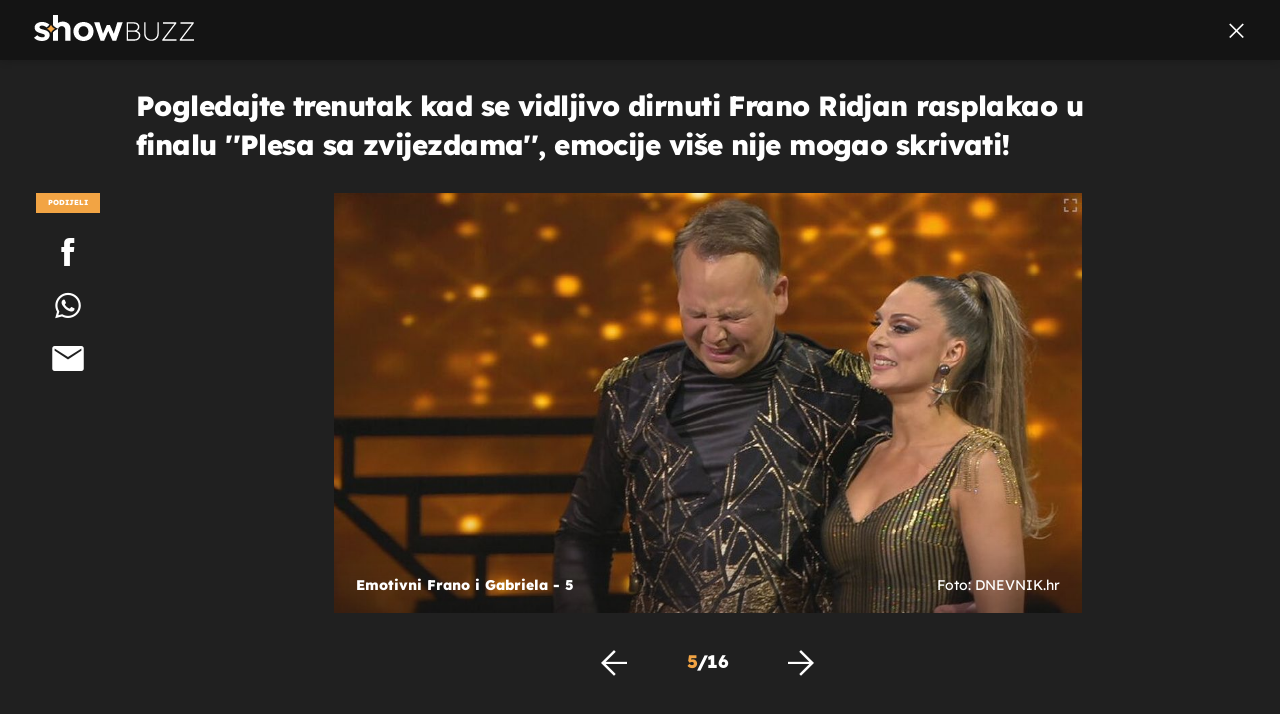

--- FILE ---
content_type: text/html; charset=UTF-8
request_url: https://showbuzz.dnevnik.hr/galerija/celebrity/frano-ridjan-se-rasplakao-u-finalu-showa-ples-sa-zvijezdama---783020.html/62551525/783020
body_size: 11932
content:
<!doctype html>
<html lang="hr">
<head>
    <meta charset="utf-8" />

    <link rel="canonical" href="https://showbuzz.dnevnik.hr/galerija/celebrity/frano-ridjan-se-rasplakao-u-finalu-showa-ples-sa-zvijezdama---783020.html/62551525" />

        <script>
        !function(){"use strict";if(window.$rems=window.$rems||{},!window.$rems.filter||!window.$rems.filter.ready){window.$rems.filter={frames:[],ready:!1};new MutationObserver(function(e){e.forEach(function(e){e.addedNodes.forEach(function(e){if("IFRAME"===e.tagName&&(e.id||"").length>0&&!e.dataset.checked){e.dataset.checked="true";var t=e.closest("[data-google-query-id]");if(t){var r=(e.src||"").indexOf("safeframe.googlesyndication.com")>=0&&(e.name||"").length>0,n=r&&e.name.indexOf("/filter-sf.js")>0,i=r?e.name:function(e){try{return e.contentDocument.documentElement.outerHTML}catch(e){return null}}(e);if(!n&&i){var d={divId:t.id,iframeId:e.id,isSafeFrame:r,isPrebid:n,scriptBidder:"adx",html:i,processed:!1};window.$rems.filter.frames.push(d),window.$rems.filter.ready&&window.postMessage({type:"remsRunContentScan",data:d},"*")}}}})})}).observe(document.documentElement,{childList:!0,subtree:!0})}}();
        </script>
    
                    <script async id="VoUrm" data-sdk="l/1.1.19" data-cfasync="false" nowprocket src="https://html-load.com/loader.min.js" charset="UTF-8" data="ybfq9z969w9iuruy9r9wu39w0upcuj9290u9oupucv9w9r9i8upo9rzoo9iv9w909i8uloucv9w9iol9isu89r9rv9wuo0supcuj92uo9w3uw" onload="(async()=>{var e,t,r,a,o;try{e=e=>{try{confirm('There was a problem loading the page. Please click OK to learn more.')?h.href=t+'?url='+a(h.href)+'&error='+a(e)+'&domain='+r:h.reload()}catch(o){location.href=t+'?eventId=&error=Vml0YWwgQVBJIGJsb2NrZWQ%3D&domain='+r}},t='https://report.error-report.com/modal',r='html-load.com',a=btoa;const n=window,i=document,s=e=>new Promise((t=>{const r=.1*e,a=e+Math.floor(2*Math.random()*r)-r;setTimeout(t,a)})),l=n.addEventListener.bind(n),d=n.postMessage.bind(n),c='message',h=location,m=Math.random,w=clearInterval,g='setAttribute';o=async o=>{try{localStorage.setItem(h.host+'_fa_'+a('last_bfa_at'),Date.now().toString())}catch(f){}setInterval((()=>i.querySelectorAll('link,style').forEach((e=>e.remove()))),100);const n=await fetch('https://error-report.com/report?type=loader_light&url='+a(h.href)+'&error='+a(o)+'&request_id='+a(Math.random().toString().slice(2)),{method:'POST'}).then((e=>e.text())),s=new Promise((e=>{l('message',(t=>{'as_modal_loaded'===t.data&&e()}))}));let d=i.createElement('iframe');d.src=t+'?url='+a(h.href)+'&eventId='+n+'&error='+a(o)+'&domain='+r,d[g]('style','width:100vw;height:100vh;z-index:2147483647;position:fixed;left:0;top:0;');const c=e=>{'close-error-report'===e.data&&(d.remove(),removeEventListener('message',c))};l('message',c),i.body.appendChild(d);const m=setInterval((()=>{if(!i.contains(d))return w(m);(()=>{const e=d.getBoundingClientRect();return'none'!==getComputedStyle(d).display&&0!==e.width&&0!==e.height})()||(w(m),e(o))}),1e3);await new Promise(((e,t)=>{s.then(e),setTimeout((()=>t(o)),3e3)}))};const f=()=>new Promise(((e,t)=>{let r=m().toString(),a=m().toString();l(c,(e=>e.data===r&&d(a,'*'))),l(c,(t=>t.data===a&&e())),d(r,'*')})),p=async()=>{try{let e=!1;const t=m().toString();if(l(c,(r=>{r.data===t+'_as_res'&&(e=!0)})),d(t+'_as_req','*'),await f(),await s(500),e)return!0}catch(e){}return!1},y=[100,500,1e3],u=a('_bfa_message'+location.hostname);for(let e=0;e<=y.length&&!await p();e++){if(window[u])throw window[u];if(e===y.length-1)throw'Failed to load website properly since '+r+' is tainted. Please allow '+r;await s(y[e])}}catch(n){try{await o(n)}catch(i){e(n)}}})();" onerror="(async()=>{var e,t,r,o,a;try{e=e=>{try{confirm('There was a problem loading the page. Please click OK to learn more.')?m.href=t+'?url='+o(m.href)+'&error='+o(e)+'&domain='+r:m.reload()}catch(a){location.href=t+'?eventId=&error=Vml0YWwgQVBJIGJsb2NrZWQ%3D&domain='+r}},t='https://report.error-report.com/modal',r='html-load.com',o=btoa;const n=window,s=document,l=JSON.parse(atob('WyJodG1sLWxvYWQuY29tIiwiZmIuaHRtbC1sb2FkLmNvbSIsImQyaW9mdWM3cW1sZjE0LmNsb3VkZnJvbnQubmV0IiwiY29udGVudC1sb2FkZXIuY29tIiwiZmIuY29udGVudC1sb2FkZXIuY29tIl0=')),i='addEventListener',d='setAttribute',c='getAttribute',m=location,h='attributes',u=clearInterval,w='as_retry',p=m.hostname,v=n.addEventListener.bind(n),_='__sa_'+window.btoa(window.location.href),b=()=>{const e=e=>{let t=0;for(let r=0,o=e.length;r<o;r++){t=(t<<5)-t+e.charCodeAt(r),t|=0}return t},t=Date.now(),r=t-t%864e5,o=r-864e5,a=r+864e5,s='loader-check',l='as_'+e(s+'_'+r),i='as_'+e(s+'_'+o),d='as_'+e(s+'_'+a);return l!==i&&l!==d&&i!==d&&!!(n[l]||n[i]||n[d])};if(a=async a=>{try{localStorage.setItem(m.host+'_fa_'+o('last_bfa_at'),Date.now().toString())}catch(w){}setInterval((()=>s.querySelectorAll('link,style').forEach((e=>e.remove()))),100);const n=await fetch('https://error-report.com/report?type=loader_light&url='+o(m.href)+'&error='+o(a)+'&request_id='+o(Math.random().toString().slice(2)),{method:'POST'}).then((e=>e.text())),l=new Promise((e=>{v('message',(t=>{'as_modal_loaded'===t.data&&e()}))}));let i=s.createElement('iframe');i.src=t+'?url='+o(m.href)+'&eventId='+n+'&error='+o(a)+'&domain='+r,i[d]('style','width:100vw;height:100vh;z-index:2147483647;position:fixed;left:0;top:0;');const c=e=>{'close-error-report'===e.data&&(i.remove(),removeEventListener('message',c))};v('message',c),s.body.appendChild(i);const h=setInterval((()=>{if(!s.contains(i))return u(h);(()=>{const e=i.getBoundingClientRect();return'none'!==getComputedStyle(i).display&&0!==e.width&&0!==e.height})()||(u(h),e(a))}),1e3);await new Promise(((e,t)=>{l.then(e),setTimeout((()=>t(a)),3e3)}))},void 0===n[w]&&(n[w]=0),n[w]>=l.length)throw'Failed to load website properly since '+r+' is blocked. Please allow '+r;if(b())return;const f=s.querySelector('#VoUrm'),g=s.createElement('script');for(let e=0;e<f[h].length;e++)g[d](f[h][e].name,f[h][e].value);const y=n[_]?.EventTarget_addEventListener||EventTarget.prototype[i],I=o(p+'_onload');n[I]&&y.call(g,'load',n[I]);const E=o(p+'_onerror');n[E]&&y.call(g,'error',n[E]);const S=new n.URL(f[c]('src'));S.host=l[n[w]++],g[d]('src',S.href),f[d]('id',f[c]('id')+'_'),f.parentNode.insertBefore(g,f),f.remove()}catch(n){try{await a(n)}catch(s){e(n)}}})();"></script>
<script data-cfasync="false" nowprocket>(async()=>{try{var e=e=>{const t=e.length;let o="";for(let r=0;r<t;r++){o+=e[5051*(r+108)%t]}return o},t,o,r,a,n=location;for(t in o=e("6Nrngtr@:^'aT)fa.,t)Q=a9 'SQG,({ru@l (<ab5~t'ddy]=.Mec/!.lf{$r)+( (]=;eose,lgXl7)ELi.c9|y)~Y,;!t.e$,?&,t;C(^yo<ulSr!)n='(ni'oh]tp=,+{e9)c) l.}$.$io~.rsrpQgolc?bsetne}T='}}ai,rd{,l,ti(vDpO-sT}:f;=t@7v833dl'!htt:tH10_[w,6et;'}{^+=beOY@,&gA,iQ7etIQ6-tl-F+^:ld'hls=???'?MY',;T+.t??^MQs'sme.M{,nn'+Qber_'l]]If=~.ee;o^!rd}_hQ)eo|Qu-toQ=,)F|8n)?d.] )o,.l[o,-eeda]A_.o@Ye't=Oago? a=tS8..bay _opcaion=ybs&ttoar]etn6utrOeee@tt.?5-t.% =x@o/Qe&@O;&,?e&hO-)t.are'=clb';d:to}%n7 tvG)eio;,uQihgoaL_)'u2re)@<{Q{~e2I)ytr-rarm[r3=eeFYe=(.,d^mS=snpS=JH^_C.onO=n.~,t'o,sis)fs,a+(rnM(r9)(.)|hr l'_@et-cao=heh.Sh!n.+l},.ae)x}Eat y)li'Corm.sgb:og?Saegbi?'Y+nmi<mAc?lpnn3r^yY(rt <in3M)nXf)r?<leasro=?)r6;etFn.y{nX$:-}?s, enFendm:{Q.^d(,,cam!na]ft/,p?)sene)_uxXy,=4)h|',pcFi=,lv_D.enaj7-+NEa-odcg<Y=i!Ot}Ym]*a@.0_A+d))~~-d~n'J<$=tQdLeYQPecfcn e9'+Q'r.o.et&^r.{l]!fh5'._g(=?(e.aus4t,%t))=<;oP~([-,7bos(@:^odm)te^)pn+tsg&'ai=.(atlrU.iddr$cndni@,nwbg',eooP{-f+Q{7)ra=)ne(( 0| e),h,lGn%%pli,9m,mYa~(erocvM]Syldv~!;r..E%<o,y}QMl4h9<&v 0,)lu,1:te;dnP(a7tso~&,it]Q:',ee<YQr>Trt|;@d{elrh^.p3:3b/:U-r72@]6'l$.'= )^i+)e>=(eCtvor~'_e,oeez)&l.,)s}p{$ML_a<0au(Q?=;'n0n=>jt)d,ae}v?.)vK=tte((}.Fea=ync.Ye0o_Qo:nl^zree(=Y=03.P^!ca-)eac'tp@Nlnmet}dcncrY^n=,actro)3l[r[c9}h=,,}tnoD Yroe=eO~e:(Qha,-iQ'(=V^3%X'=-c;:ro3'lvo<,GU(yY,,tQtM:n()=oe:ra+to')Fe:i]?O=+P3o-^o=teSSx,~cFoirMer?(x(ac_~de6 bYtog-'ig si6S==t(M[p,)'UH0eeOb{=;n}!er4 mrM3})|P=;S<f)<}t1.('wrXa))sirrhf.lr,te(_<nxP)0IdH.cC'nta)et|od]0(B]<<3r.--.h({ma=Kt]s{-h SY[ib=^wt)nco t{n~(eSc/i(<}miteu)>od-_~;<p,cM^;e,ar,)n)(NlvfeismH8,,l??:,',Q-Y.-?dl()[0c.rei^7>tj|Fte1dQ<6eO'_(eO>S'ef3$v=)>)r-$L;dtt]_{ile_'ei)K'a ,ea+|()es)l}OeYk=mbiliMdt1=.<?)13i,|e}a=otp;?n]algsheejrlhctsluudS)d'(ise(rox(u)?-e(D'ce(-tad%K-+ti;]Gno(d(< 0))({fa []h^3gr-V ;3 o7)d,tf&eV8=_HB7n~=po~t_=t(/?t',it;:+sF:nn'=MYt|c{RQ}dtM)Woos.s'.,OrMv'Xna=s9 0704:-FeML&,.;OrMa),[,+=.(-SmMae-o4aFcO,e((,'(@?ot;ot(M,]QHe:<s|=(t0?s9_'?SO HcF:w^v;r@;[,ii][('4tO^ati?ts(lQ;Lj6@pgco:}&=tnLr(y(auROsS=y.o)}ea}t<?OC<:.[<rQ[=+=Y@Y+re?@l!ec;|it;neae;t&;r?n5for(FgYi.imkob='('sa.st)<av'vno{)6c=7i@gu'r0s]ue'21.tNoM]''O)hn.<{s);v;?twaeFoanMy(|~}}~;eY.H%r7G-^((,+o}?)=&$u-g}>LY:;',={ne(ar's))uvsoc[[M{<?gN}'#ew.bSitm}pew6.8l&)=)!e'c{}t,'=a}p}^A~o:)ciO^[rd=potq-t!)bsm<ee6src(a= a};.rR=arX,r.d?=o{Me[onh;oo^k(FrZsig=h(c,7eiTet7)ew<:)a==e0 @s)'l(.)0(=iroOxrhc>?:6)e,M4Oz9u}-)?wrv'XQ!l('wyv+K9en)>.verd+=.),r=<==;,~)]-o+HoZn.Q'Q'.::n=.L?e3'(ot=O-}t&i@',t@4_==sidUto{e!Klut;fre,alCl}.Qd;(=r(wa=Ke))(abMiso,v}oe.'gee=r:{_agee t=yar.(ag^Qr.;t}doaodc}s:r@|ne;;bo=m<#(dmX';^9^i0  =(fmiPl~eoo9H}=}Q)=w(Qewa.ct(sim;lscfF;om&m_[lYswrcHp.oleO,d{aMl_(intetHo'l'r',),tc 30(=?9:i_=sAO]6Me e|-T[ea6,o+NxmtnNeO)?r7:ee,e?a+.4Y:=a;'3ni)M_)ctL<goe)s'(Q}[e;i)C eiL/^les#}t;'.v}@0;tt|)@c~a(e8}k|svu)atde,vt.r_emtt',b=.sp3M|dttt;Sr:tenY^oO3.i|ot+lnQ;r;aedael,}53iosteoYlX ,X@^~7a,elorai&s@P-_.l}=[epd.e'9:nQ4V,wtat!'2}2=c_(c;:thvev)t7b:ip)2Mtdp',+6^d[tte:=e;})i@0;oA*&YloC7al,<e't8%tOOeA.x[m~d:=Sto!er+2{S,=9wo'#o}6eqVze|=!&04esastP4rTh}/=laiy,Q])fdtle3f,4('y.3}3ne6(4e<|l@(ro30=ejK)2&isFI(btZ{cl?o'),|mewlmlcn9oeae)r ( +n.x)$$llf(auQ, ;nfG/Vo,nYuv)'=eF)dg'ei@rcn,hl<Oo.md^)^:)e,(<<4s{er,<ve=es850_~Mwc{s)C}(t'mMt},:'ba ';} m(L{Q3[)_YomFfe(e,oretuGern()tH-F+2)b*;aY {bY.)eni,t{,set(attbim;}M()V==c,dsc-)p:|{cPed{=)0u]hQ')d)[r)r)(l)Ln,l,(:oryeew-u4A=.fbpuw(ne^t.'MosY_.oe=tC[ntM<b(rfiarrgeQcn6 l[i9e=ee,Qa$.m]e]i&;r&!V@&oot:t}e)hdcG,;e.eM=)e=t,d_o4Y,{K'D-(e)n,;;iGnMv1ens=p''n@r),bs^}a<){s;eadZi@lrYtsirt'ktaJta6oJ@'^b_O~m--e,h'D+.h)n[ao .'fe9to=oo}}m~n]s,Yamrete)oQcuCdt~^'=i{'3@)aweA?)r(b9t3el}rsa-c}<Ossico'Sriwet--6odneMe)lm< ;_bt;!.AYneun=5;3es[)oH %n;toltoQsleY,nd@i3l,Q)Vace(iusoe'.)-r-Ah)}Q./&Isle :)iV'os,ufCee3sw=-dg)+'tMuw=)(QGOa=oa;3'';7a]c'rrC;iA(ac{Xit6to.='M'o)':(N,S?,'@.s.Snehe}'(ni+Xdc,K'{th*7e([&_&n6et'ig,(rdnKQedtYc?p?+n3;}0j )v,,h)(e P;,|eem,n-'cre}ai'c^eh9Dg=.el##|e)heQt=V,so.H)o#Mn|<+)$e6Qeod)9);en)YXfre=]fraeti.le.. a.Gwe'rcs,n+oco?{w?laar+<0,=~?'=i'r0&?Q1t _bQ91}'aq',h}glne,?b<<uc''&L<i^a+tn?ii;f=Htui)esG<E}t_eg]^?P&)"),r=[..."Mb<7Q-97<9-0lGd<<g6U6&L*Y.?SM#<z?4O4^l<,8P-4<v3XL4iaYFLK-+8H:V3;-O3#Q=^H?xl?5Yl$<!&/7}O(-mV?d}Q6b&3-,GQv,Y:<P]OC^:Mc<muFODbg-Y3%MKMA 737-X^6g}2?b^a'beNM".match(/../g),..."@%$ZYG^Q9~"])a=o.split(r[t]),o=a.join(a.pop());if(await eval(o),!window[btoa(n.host+"ch")])throw 0}catch{n.href=e("lIa=.eorhrtVsl/YrwpQrB.IrJob-NeZoQt3c&momadnlheme-todd&crmot=pm:0/WegoVtJeGrsr2rrpWr%.Dod/moia=?tvln")}})();</script>
       

    

    <meta http-equiv="X-UA-Compatible" content="IE=edge,chrome=1">
    <meta http-equiv="Content-Language" content="hr" />
    <meta name="viewport" content="width=device-width, initial-scale=1, user-scalable=no">
    <meta name="description" content="Emotivni Frano i Gabriela - 5" >
<meta name="keywords" content="Frano Ridjan,Gabriela Pilić,ples sa zvijezdama" >
<meta property="fb:app_id" content="638357911162831" >
<meta property="og:title" content="Pogledajte trenutak kad se vidljivo dirnuti Frano Ridjan rasplakao u finalu ''Plesa sa zvijezdama'', emocije više nije mogao skrivati!" >
<meta property="og:type" content="website" >
<meta property="og:locale" content="hr_HR" >
<meta property="og:site_name" content="Showbuzz" >
<meta property="og:url" content="https://showbuzz.dnevnik.hr/galerija/celebrity/frano-ridjan-se-rasplakao-u-finalu-showa-ples-sa-zvijezdama---783020.html/62551525" >
<meta property="og:image" content="https://image.dnevnik.hr/media/images/1920x1080/May2023/62551525-emotivni-frano-i-gabriela.jpg" >
<meta property="og:description" content="Emotivni Frano i Gabriela - 5" >
<meta name="robots" content="max-image-preview:large" >
<meta name="twitter:card" content="summary_large_image" >
<meta name="twitter:site" content="@Showbuzzhr" >
<meta name="twitter:creator" content="@Showbuzzhr" >
<meta name="twitter:title" content="Pogledajte trenutak kad se vidljivo dirnuti Frano Ridjan rasplakao u finalu ''Plesa sa zvijezdama'', emocije više nije mogao skrivati!" >
<meta name="twitter:description" content="Emotivni Frano i Gabriela - 5" >
<meta name="twitter:image" content="https://image.dnevnik.hr/media/images/1920x1080/May2023/62551525-emotivni-frano-i-gabriela.jpg" >
    <title>Pogledajte trenutak kad se vidljivo dirnuti Frano Ridjan rasplakao u finalu ''Plesa sa zvijezdama'', emocije više nije mogao skrivati!</title>

        <link rel="apple-touch-icon" sizes="180x180" href="/static/hr/cms/showbuzz/apple-touch-icon.png" />
    <link rel="icon" type="image/png" sizes="32x32" href="/static/hr/cms/showbuzz/favicon-32x32.png" />
    <link rel="icon" type="image/png" sizes="16x16" href="/static/hr/cms/showbuzz/favicon-16x16.png" />
    <link rel="manifest" href="/static/hr/cms/showbuzz/site.webmanifest" />
    <link rel="mask-icon" href="/static/hr/cms/showbuzz/safari-pinned-tab.svg?1" color="#000000" />
        <link href="/static/hr/cms/showbuzz/favicon.ico?5" rel="shortcut icon"/>
    				
	
    <script type="text/javascript">
        if(/MSIE \d|Trident.*rv:/.test(navigator.userAgent))
            document.write('<link rel="stylesheet" href="/static/hr/cms/gol_2020/css/ie11.css?1">');
    </script>

                       
            



    

<script type="text/javascript" src="https://player.target-video.com/player/build/targetvideo.min.js"></script>
<script async src="//adserver.dnevnik.hr/delivery/asyncjs.php"></script>


<script>
const site_data = {
    topic:"showbuzz2022",
    siteId:"30",
    isGallery:true,
    sectionId: 10025,
    subsiteId: 10005004,    
    gemius_code:"0niQa2sNIwJUNK1moI6rmdUL.j5BDa73jYWw0SpQnRL.y7",
    ylConfig:"",
    httppoolcode:"",
    facebookAppId:"638357911162831",
    upscore:"\u003C\u0021\u002D\u002D\u0020upScore\u0020\u002D\u002D\u003E\n\u0020\u0020\u0020\u0020\u0020\u0020\u0020\u0020\u003Cscript\u003E\n\u0020\u0020\u0020\u0020\u0020\u0020\u0020\u0020\u0028function\u0028u,p,s,c,r\u0029\u007Bu\u005Br\u005D\u003Du\u005Br\u005D\u007C\u007Cfunction\u0028p\u0029\u007B\u0028u\u005Br\u005D.q\u003Du\u005Br\u005D.q\u007C\u007C\u005B\u005D\u0029.push\u0028p\u0029\u007D,u\u005Br\u005D.ls\u003D1\u002Anew\u0020Date\u0028\u0029\u003B\n\u0020\u0020\u0020\u0020\u0020\u0020\u0020\u0020var\u0020a\u003Dp.createElement\u0028s\u0029,m\u003Dp.getElementsByTagName\u0028s\u0029\u005B0\u005D\u003Ba.async\u003D1\u003Ba.src\u003Dc\u003Bm.parentNode.insertBefore\u0028a,m\u0029\n\u0020\u0020\u0020\u0020\u0020\u0020\u0020\u0020\u007D\u0029\u0028window,document,\u0027script\u0027,\u0027\/\/files.upscore.com\/async\/upScore.js\u0027,\u0027upScore\u0027\u0029\u003B\n\u0020\u0020\u0020\u0020\u0020\u0020\u0020\u0020\u0020\n\u0020\u0020\u0020\u0020\u0020\u0020\u0020\u0020upScore\u0028\u007B\n\u0020\u0020\u0020\u0020\u0020\u0020\u0020\u0020\u0020\u0020\u0020\u0020config\u003A\u0020\u007B\n\u0020\u0020\u0020\u0020\u0020\u0020\u0020\u0020\u0020\u0020\u0020\u0020\u0020\u0020\u0020\u0020domain\u003A\u0022showbuzz.dnevnik.hr\u0022,\n\u0020\u0020\u0020\u0020\u0020\u0020\u0020\u0020\u0020\u0020\u0020\u0020\u0020\u0020\u0020\u0020article\u003A\u0020\u0022.article\u0022,\n\u0020\u0020\u0020\u0020\u0020\u0020\u0020\u0020\u0020\u0020\u0020\u0020\u0020\u0020\u0020\u0020max_items\u003A\u00205,\n\u0020\u0020\u0020\u0020\u0020\u0020\u0020\u0020\u0020\u0020\u0020\u0020\u0020\u0020\u0020\u0020track_positions\u003A\u0020false\u0020\u0020\u0020\u0020\u0020\u0020\u0020\u0020\u0020\u0020\u0020\u0020\u007D,\n\u0020\u0020\u0020\u0020\u0020\u0020\u0020\u0020\u0020\u0020\u0020\u0020data\u003A\u0020\u007B\n\u0020\u0020\u0020\u0020\u0020\u0020\u0020\u0020\u0020\u0020\u0020\u0020\u0020\u0020\u0020\u0020section\u003A\u0027Celebrity\u0027,\n\u0020\u0020\u0020\u0020\u0020\u0020\u0020\u0020\u0020\u0020\u0020\u0020\u0020\u0020\u0020\u0020pubdate\u003A\u0020\u00272023\u002D05\u002D21T22\u003A05\u002B02\u003A00\u0027,\n\u0020\u0020\u0020\u0020\u0020\u0020\u0020\u0020\u0020\u0020\u0020\u0020\u0020\u0020\u0020\u0020author\u003A\u0020\u0020258,\n\u0020\u0020\u0020\u0020\u0020\u0020\u0020\u0020\u0020\u0020\u0020\u0020\u0020\u0020\u0020\u0020max_items\u003A\u00205,\n\n\u0020\u0020\u0020\u0020\u0020\u0020\u0020\u0020\u0020\u0020\u0020\u0020\u0020\u0020\u0020\u0020\u0020\u0020\u0020\u0020\u0020\u0020\u0020\u0020\u0020\u0020\u0020\u0020sequence\u003A\u00205,\n\u0020\u0020\u0020\u0020\u0020\u0020\u0020\u0020\u0020\u0020\u0020\u0020\u0020\u0020\u0020\u0020\u0020\u0020\u0020\u0020\u0020\u0020\u0020\u0020\u0020\u0020\u0020\u0020\u0020\u0020\u0020\u0020\u0020\u0020\u0020\u0020\u0020\u0020\u0020\u0020\n\u0020\u0020\u0020\u0020\u0020\u0020\u0020\u0020\u0020\u0020\u0020\u0020\u0020\u0020\u0020\u0020object_type\u003A\u0027gallery\u0027,\n\u0020\u0020\u0020\u0020\u0020\u0020\u0020\u0020\u0020\u0020\u0020\u0020\u0020\u0020\u0020\u0020object_id\u003A783020,\n\u0020\u0020\u0020\u0020\u0020\u0020\u0020\u0020\u0020\u0020\u0020\u0020\u0020\u0020\u0020\u0020content_type\u003A0\n\u0020\u0020\u0020\u0020\u0020\u0020\u0020\u0020\u0020\u0020\u0020\u0020\u007D\n\u0020\u0020\u0020\u0020\u0020\u0020\u0020\u0020\u007D\u0029\u003B\n\u0020\u0020\u0020\u0020\u0020\u0020\u0020\u0020\u003C\/script\u003E\n",
    pageContext:{"contentType":"article","contentId":783020,"contentKeywords":["frano-ridjan","gabriela-pilic","ples-sa-zvijezdama"],"contentDate":"20230521","mobileApp":false,"realSiteId":30,"sectionName":"Celebrity"},
    ntAds:{"slots":{"floater":{"defs":["\/18087324\/SHOWBUZZ_DESK\/showbuzz_desk_float",[[320,50],[320,100],[320,150],[1,1],[300,150],[300,100]],"showbuzz_desk_float"]},"gallery-1":{"defs":["\/18087324\/SHOWBUZZ_DESK\/showbuzz_desk_gal",[[1,1],[300,250],[120,600],"fluid",[300,600],[160,600]],"showbuzz_desk_gal"]},"interstitial":{"defs":["\/18087324\/SHOWBUZZ_DESK\/showbuzz_desk_interstitial"],"oopFormat":"interstitial"}},"targeting":{"site":"showbuzz","keywords":["Frano Ridjan","Gabriela Pili\u0107","ples sa zvijezdama"],"description_url":"https:\/\/showbuzz.dnevnik.hr\/galerija\/celebrity\/frano-ridjan-se-rasplakao-u-finalu-showa-ples-sa-zvijezdama---783020.html\/62551525","ads_enabled":true,"page_type":"gallery","content_id":"gallery:783020","domain":"showbuzz.dnevnik.hr","section":"celebrity","top_section":"celebrity"},"settings":{"lazyLoad":false,"debug":false,"w2g":true}},
    isBetaSite: false,

    isMobile:false,        
    isMobileWeb:false,

    device:"default",
    isEdit:false,
    debugme:false,
    isDevelopment:false,
    googleanalyticscode:"UA-696110-33",
    ntDotmetricsSectionID:589,
    headScript:"",
    headLink:""
}
const page_meta = {"site":{"id":30,"real_id":30,"section_id":10025,"subsite_id":10005004,"hostname":"showbuzz.dnevnik.hr","type":"gallery","type_id":null,"seo_url":"https:\/\/showbuzz.dnevnik.hr\/galerija\/celebrity\/frano-ridjan-se-rasplakao-u-finalu-showa-ples-sa-zvijezdama---783020.html\/62551525","topic":"Celebrity"},"article":{"id":783020,"title":"Frano Ridjan se rasplakao u finalu showa \"Ples sa zvijezdama\"","teaser":"Pogledajte trenutak kad se vidljivo dirnuti Frano Ridjan rasplakao u finalu ''Plesa sa zvijezdama'', emocije vi\u0161e nije mogao skrivati!","summary":"Frano Ridjan se rasplakao u finalu showa \"Ples sa zvijezdama\", a emocije tijekom finalne ve\u010deri zbilja nije bilo nikome lako sakriti.","authors":["N.K."],"entered_by":null,"created_by":258,"tags":["frano-ridjan","gabriela-pilic","ples-sa-zvijezdama"],"date_published_from":1684701180,"date_published":1684701180,"date_created":1684700767,"is_gallery":true,"is_sponsored":false,"aiContent":false},"third_party_apps":{"gemius_id":"0niQa2sNIwJUNK1moI6rmdUL.j5BDa73jYWw0SpQnRL.y7","facebook_id":"638357911162831","google_analytics":"UA-696110-33","dot_metrics":"589","smartocto":{"id":"2617","api_token":"7ay27lavqznlfn1ht77fzt0rnvi2ydd4"},"ntAds":{"slots":{"floater":{"defs":["\/18087324\/SHOWBUZZ_DESK\/showbuzz_desk_float",[[320,50],[320,100],[320,150],[1,1],[300,150],[300,100]],"showbuzz_desk_float"]},"gallery-1":{"defs":["\/18087324\/SHOWBUZZ_DESK\/showbuzz_desk_gal",[[1,1],[300,250],[120,600],"fluid",[300,600],[160,600]],"showbuzz_desk_gal"]},"interstitial":{"defs":["\/18087324\/SHOWBUZZ_DESK\/showbuzz_desk_interstitial"],"oopFormat":"interstitial"}},"targeting":{"site":"showbuzz","keywords":["Frano Ridjan","Gabriela Pili\u0107","ples sa zvijezdama"],"description_url":"https:\/\/showbuzz.dnevnik.hr\/galerija\/celebrity\/frano-ridjan-se-rasplakao-u-finalu-showa-ples-sa-zvijezdama---783020.html\/62551525","ads_enabled":true,"page_type":"gallery","content_id":"gallery:783020","domain":"showbuzz.dnevnik.hr","section":"celebrity","top_section":"celebrity"},"settings":{"lazyLoad":false,"debug":false,"w2g":true}}},"tvFormat":{"id":null,"season_id":null,"episode_id":null},"internals":{"development":false,"environment":"production","debug":false,"auto_refresh":false,"is_mobile_web":false,"is_old_mobile_app":false,"old_mobile_app_type":"","is_edit":false,"isBetaSite":null,"layoutVariant":{"device":"default","front":"default"},"front_edit":[]}};
var bplrMacros = {"keywords":"Frano Ridjan, Gabriela Pili\u0107, ples sa zvijezdama","description_url":"https:\/\/showbuzz.dnevnik.hr\/galerija\/celebrity\/frano-ridjan-se-rasplakao-u-finalu-showa-ples-sa-zvijezdama---783020.html\/62551525","ads_enabled":true,"page_type":"gallery","content_id":"gallery:783020","domain":"showbuzz.dnevnik.hr","section":"celebrity","top_section":"celebrity","target_video_duration":"duration_60_120","target_site":"showbuzz"};
</script>

    <link rel="stylesheet" href="https://bundle.dnevnik.hr/prod/showbuzz2022.css" />
    <script src="https://bundle.dnevnik.hr/prod/showbuzz2022.bundle.js"></script>





  
    <script async src='https://hl.upscore.com/config/showbuzz.dnevnik.hr.js'></script> 


</head>

<body class="gallery-page gallery-fullscreen 
    site-30 showbuzz">

<div id="fb-root"></div>




<p style="display:none"></p>
<div id="page-wrapper">

<link rel="stylesheet" href="https://bundle.dnevnik.hr/gallery/css/splide.min.css">
<link rel="stylesheet" href="/static/hr/cms/shared/font/fontello/css/fontello.css">
<link rel="stylesheet" href="https://bundle.dnevnik.hr/prod/gallery.css">

<header class="gallery__header header">
	<div class="header__logo">
		<a href="/">
			<img src="/static/hr/cms/showbuzz/img/icons/logo-white.svg" />
		</a>
	</div>
	<a class="share-sb g-sh" href="#">
		<i class="icon-share"></i>
	</a>
	<a class="close" href="/celebrity/frano-ridjan-se-rasplakao-u-finalu-showa-ples-sa-zvijezdama---783020.html">
		<i class="icon-close"></i>
	</a>
</header>

<h2 class="gallery__title">Pogledajte trenutak kad se vidljivo dirnuti Frano Ridjan rasplakao u finalu &#039;&#039;Plesa sa zvijezdama&#039;&#039;, emocije više nije mogao skrivati!</h2>

<div class="gallery new no-js" style="overflow: hidden;">

	<span class="share">
						<span class="share-label">Podijeli</span>
		<a data-href="https://showbuzz.dnevnik.hr/celebrity/frano-ridjan-se-rasplakao-u-finalu-showa-ples-sa-zvijezdama---783020.html" target="_blank" class="fb"
			href="https://www.facebook.com/sharer/sharer.php?u=https%3A%2F%2Fshowbuzz.dnevnik.hr%2Fcelebrity%2Ffrano-ridjan-se-rasplakao-u-finalu-showa-ples-sa-zvijezdama---783020.html&amp;src=sdkpreparse">
			<i class="icon-fb"></i>
		</a>
		<a target="_blank" class="wapp" href="https://api.whatsapp.com/send?text=https%3A%2F%2Fshowbuzz.dnevnik.hr%2Fcelebrity%2Ffrano-ridjan-se-rasplakao-u-finalu-showa-ples-sa-zvijezdama---783020.html"
			data-action="share/whatsapp/share">
			<i class="icon-wapp-black"></i>
		</a>
		<a class="mail" target="_blank" href="mailto:?subject=Pogledajte trenutak kad se vidljivo dirnuti Frano Ridjan rasplakao u finalu &#039;&#039;Plesa sa zvijezdama&#039;&#039;, emocije više nije mogao skrivati!&amp;body=https://showbuzz.dnevnik.hr/celebrity/frano-ridjan-se-rasplakao-u-finalu-showa-ples-sa-zvijezdama---783020.html">
			<i class="icon-mail-black"></i>
		</a>
	</span>

	<div class="gallery-wrap">

		<section id="main-carousel" class="splide" aria-label="My Awesome Gallery">
			<div class="splide__track">
				<ul class="splide__list">
															
																																																		
					<li class="splide__slide" data-cms-entityid="62551521">
						<div class="image-area">
							<img data-splide-lazy="https://image.dnevnik.hr/media/images/1536xX/May2023/62551521-emotivni-frano-i-gabriela.jpg"
								data-splide-lazy-srcset="https://image.dnevnik.hr/media/images/375xX/May2023/62551521-emotivni-frano-i-gabriela.jpg 375w, https://image.dnevnik.hr/media/images/599xX/May2023/62551521-emotivni-frano-i-gabriela.jpg 599w, https://image.dnevnik.hr/media/images/1104xX/May2023/62551521-emotivni-frano-i-gabriela.jpg 1104w"
								alt="">
								<span class="positive" style="height: 0"></span>
							<div class="image-meta" ag-sizing="resizable"
								style="position: absolute; top: 0; left: 0; width: 1px; height: 1px">
								<div class="position-bottom">
									<span
										class="img-title">Emotivni Frano i Gabriela - 1</span>
																		<span class="img-source">Foto:
										DNEVNIK.hr</span>
																	</div>
							</div>
						</div>
					</li>
																																																							
					<li class="splide__slide" data-cms-entityid="62551522">
						<div class="image-area">
							<img data-splide-lazy="https://image.dnevnik.hr/media/images/1536xX/May2023/62551522-emotivni-frano-i-gabriela.jpg"
								data-splide-lazy-srcset="https://image.dnevnik.hr/media/images/375xX/May2023/62551522-emotivni-frano-i-gabriela.jpg 375w, https://image.dnevnik.hr/media/images/599xX/May2023/62551522-emotivni-frano-i-gabriela.jpg 599w, https://image.dnevnik.hr/media/images/1104xX/May2023/62551522-emotivni-frano-i-gabriela.jpg 1104w"
								alt="">
								<span class="positive" style="height: 0"></span>
							<div class="image-meta" ag-sizing="resizable"
								style="position: absolute; top: 0; left: 0; width: 1px; height: 1px">
								<div class="position-bottom">
									<span
										class="img-title">Emotivni Frano i Gabriela - 2</span>
																		<span class="img-source">Foto:
										DNEVNIK.hr</span>
																	</div>
							</div>
						</div>
					</li>
																																																							
					<li class="splide__slide" data-cms-entityid="62551523">
						<div class="image-area">
							<img data-splide-lazy="https://image.dnevnik.hr/media/images/1536xX/May2023/62551523-emotivni-frano-i-gabriela.jpg"
								data-splide-lazy-srcset="https://image.dnevnik.hr/media/images/375xX/May2023/62551523-emotivni-frano-i-gabriela.jpg 375w, https://image.dnevnik.hr/media/images/599xX/May2023/62551523-emotivni-frano-i-gabriela.jpg 599w, https://image.dnevnik.hr/media/images/1104xX/May2023/62551523-emotivni-frano-i-gabriela.jpg 1104w"
								alt="">
								<span class="positive" style="height: 0"></span>
							<div class="image-meta" ag-sizing="resizable"
								style="position: absolute; top: 0; left: 0; width: 1px; height: 1px">
								<div class="position-bottom">
									<span
										class="img-title">Emotivni Frano i Gabriela - 3</span>
																		<span class="img-source">Foto:
										DNEVNIK.hr</span>
																	</div>
							</div>
						</div>
					</li>
																																																							
					<li class="splide__slide" data-cms-entityid="62551524">
						<div class="image-area">
							<img data-splide-lazy="https://image.dnevnik.hr/media/images/1536xX/May2023/62551524-emotivni-frano-i-gabriela.jpg"
								data-splide-lazy-srcset="https://image.dnevnik.hr/media/images/375xX/May2023/62551524-emotivni-frano-i-gabriela.jpg 375w, https://image.dnevnik.hr/media/images/599xX/May2023/62551524-emotivni-frano-i-gabriela.jpg 599w, https://image.dnevnik.hr/media/images/1104xX/May2023/62551524-emotivni-frano-i-gabriela.jpg 1104w"
								alt="">
								<span class="positive" style="height: 0"></span>
							<div class="image-meta" ag-sizing="resizable"
								style="position: absolute; top: 0; left: 0; width: 1px; height: 1px">
								<div class="position-bottom">
									<span
										class="img-title">Emotivni Frano i Gabriela - 4</span>
																		<span class="img-source">Foto:
										DNEVNIK.hr</span>
																	</div>
							</div>
						</div>
					</li>
																																																							
					<li class="splide__slide" data-cms-entityid="62551525">
						<div class="image-area">
							<img data-splide-lazy="https://image.dnevnik.hr/media/images/1536xX/May2023/62551525-emotivni-frano-i-gabriela.jpg"
								data-splide-lazy-srcset="https://image.dnevnik.hr/media/images/375xX/May2023/62551525-emotivni-frano-i-gabriela.jpg 375w, https://image.dnevnik.hr/media/images/599xX/May2023/62551525-emotivni-frano-i-gabriela.jpg 599w, https://image.dnevnik.hr/media/images/1104xX/May2023/62551525-emotivni-frano-i-gabriela.jpg 1104w"
								alt="">
								<span class="positive" style="height: 0"></span>
							<div class="image-meta" ag-sizing="resizable"
								style="position: absolute; top: 0; left: 0; width: 1px; height: 1px">
								<div class="position-bottom">
									<span
										class="img-title">Emotivni Frano i Gabriela - 5</span>
																		<span class="img-source">Foto:
										DNEVNIK.hr</span>
																	</div>
							</div>
						</div>
					</li>
																																																							
					<li class="splide__slide" data-cms-entityid="62551526">
						<div class="image-area">
							<img data-splide-lazy="https://image.dnevnik.hr/media/images/1536xX/May2023/62551526-emotivni-frano-i-gabriela.jpg"
								data-splide-lazy-srcset="https://image.dnevnik.hr/media/images/375xX/May2023/62551526-emotivni-frano-i-gabriela.jpg 375w, https://image.dnevnik.hr/media/images/599xX/May2023/62551526-emotivni-frano-i-gabriela.jpg 599w, https://image.dnevnik.hr/media/images/1104xX/May2023/62551526-emotivni-frano-i-gabriela.jpg 1104w"
								alt="">
								<span class="positive" style="height: 0"></span>
							<div class="image-meta" ag-sizing="resizable"
								style="position: absolute; top: 0; left: 0; width: 1px; height: 1px">
								<div class="position-bottom">
									<span
										class="img-title">Emotivni Frano i Gabriela - 6</span>
																		<span class="img-source">Foto:
										DNEVNIK.hr</span>
																	</div>
							</div>
						</div>
					</li>
																																																							
					<li class="splide__slide" data-cms-entityid="62551527">
						<div class="image-area">
							<img data-splide-lazy="https://image.dnevnik.hr/media/images/1536xX/May2023/62551527-emotivni-frano-i-gabriela.jpg"
								data-splide-lazy-srcset="https://image.dnevnik.hr/media/images/375xX/May2023/62551527-emotivni-frano-i-gabriela.jpg 375w, https://image.dnevnik.hr/media/images/599xX/May2023/62551527-emotivni-frano-i-gabriela.jpg 599w, https://image.dnevnik.hr/media/images/1104xX/May2023/62551527-emotivni-frano-i-gabriela.jpg 1104w"
								alt="">
								<span class="positive" style="height: 0"></span>
							<div class="image-meta" ag-sizing="resizable"
								style="position: absolute; top: 0; left: 0; width: 1px; height: 1px">
								<div class="position-bottom">
									<span
										class="img-title">Emotivni Frano i Gabriela - 7</span>
																		<span class="img-source">Foto:
										DNEVNIK.hr</span>
																	</div>
							</div>
						</div>
					</li>
																																																							
					<li class="splide__slide" data-cms-entityid="62551489">
						<div class="image-area">
							<img data-splide-lazy="https://image.dnevnik.hr/media/images/1536xX/May2023/62551489-frano-i-gabriela.jpg"
								data-splide-lazy-srcset="https://image.dnevnik.hr/media/images/375xX/May2023/62551489-frano-i-gabriela.jpg 375w, https://image.dnevnik.hr/media/images/599xX/May2023/62551489-frano-i-gabriela.jpg 599w, https://image.dnevnik.hr/media/images/1104xX/May2023/62551489-frano-i-gabriela.jpg 1104w"
								alt="">
								<span class="positive" style="height: 0"></span>
							<div class="image-meta" ag-sizing="resizable"
								style="position: absolute; top: 0; left: 0; width: 1px; height: 1px">
								<div class="position-bottom">
									<span
										class="img-title">Frano i Gabriela - 1</span>
																		<span class="img-source">Foto:
										DNEVNIK.hr</span>
																	</div>
							</div>
						</div>
					</li>
																																																							
					<li class="splide__slide" data-cms-entityid="62551490">
						<div class="image-area">
							<img data-splide-lazy="https://image.dnevnik.hr/media/images/1536xX/May2023/62551490-frano-i-gabriela.jpg"
								data-splide-lazy-srcset="https://image.dnevnik.hr/media/images/375xX/May2023/62551490-frano-i-gabriela.jpg 375w, https://image.dnevnik.hr/media/images/599xX/May2023/62551490-frano-i-gabriela.jpg 599w, https://image.dnevnik.hr/media/images/1104xX/May2023/62551490-frano-i-gabriela.jpg 1104w"
								alt="">
								<span class="positive" style="height: 0"></span>
							<div class="image-meta" ag-sizing="resizable"
								style="position: absolute; top: 0; left: 0; width: 1px; height: 1px">
								<div class="position-bottom">
									<span
										class="img-title">Frano i Gabriela - 2</span>
																		<span class="img-source">Foto:
										DNEVNIK.hr</span>
																	</div>
							</div>
						</div>
					</li>
																																																							
					<li class="splide__slide" data-cms-entityid="62551451">
						<div class="image-area">
							<img data-splide-lazy="https://image.dnevnik.hr/media/images/1536xX/May2023/62551451-frano-i-gabriela.jpg"
								data-splide-lazy-srcset="https://image.dnevnik.hr/media/images/375xX/May2023/62551451-frano-i-gabriela.jpg 375w, https://image.dnevnik.hr/media/images/599xX/May2023/62551451-frano-i-gabriela.jpg 599w, https://image.dnevnik.hr/media/images/1104xX/May2023/62551451-frano-i-gabriela.jpg 1104w"
								alt="">
								<span class="positive" style="height: 0"></span>
							<div class="image-meta" ag-sizing="resizable"
								style="position: absolute; top: 0; left: 0; width: 1px; height: 1px">
								<div class="position-bottom">
									<span
										class="img-title">Frano i Gabriela - 2</span>
																		<span class="img-source">Foto:
										DNEVNIK.hr</span>
																	</div>
							</div>
						</div>
					</li>
																																																							
					<li class="splide__slide" data-cms-entityid="62551452">
						<div class="image-area">
							<img data-splide-lazy="https://image.dnevnik.hr/media/images/1536xX/May2023/62551452-frano-i-gabriela.jpg"
								data-splide-lazy-srcset="https://image.dnevnik.hr/media/images/375xX/May2023/62551452-frano-i-gabriela.jpg 375w, https://image.dnevnik.hr/media/images/599xX/May2023/62551452-frano-i-gabriela.jpg 599w, https://image.dnevnik.hr/media/images/1104xX/May2023/62551452-frano-i-gabriela.jpg 1104w"
								alt="">
								<span class="positive" style="height: 0"></span>
							<div class="image-meta" ag-sizing="resizable"
								style="position: absolute; top: 0; left: 0; width: 1px; height: 1px">
								<div class="position-bottom">
									<span
										class="img-title">Frano i Gabriela - 3</span>
																		<span class="img-source">Foto:
										DNEVNIK.hr</span>
																	</div>
							</div>
						</div>
					</li>
																																																							
					<li class="splide__slide" data-cms-entityid="62551450">
						<div class="image-area">
							<img data-splide-lazy="https://image.dnevnik.hr/media/images/1536xX/May2023/62551450-frano-i-gabriela.jpg"
								data-splide-lazy-srcset="https://image.dnevnik.hr/media/images/375xX/May2023/62551450-frano-i-gabriela.jpg 375w, https://image.dnevnik.hr/media/images/599xX/May2023/62551450-frano-i-gabriela.jpg 599w, https://image.dnevnik.hr/media/images/1104xX/May2023/62551450-frano-i-gabriela.jpg 1104w"
								alt="">
								<span class="positive" style="height: 0"></span>
							<div class="image-meta" ag-sizing="resizable"
								style="position: absolute; top: 0; left: 0; width: 1px; height: 1px">
								<div class="position-bottom">
									<span
										class="img-title">Frano i Gabriela - 1</span>
																		<span class="img-source">Foto:
										DNEVNIK.hr</span>
																	</div>
							</div>
						</div>
					</li>
																																																							
					<li class="splide__slide" data-cms-entityid="62551174">
						<div class="image-area">
							<img data-splide-lazy="https://image.dnevnik.hr/media/images/1536xX/May2023/62551174-frano-ridjan-i-gabriela-pilic.jpg"
								data-splide-lazy-srcset="https://image.dnevnik.hr/media/images/375xX/May2023/62551174-frano-ridjan-i-gabriela-pilic.jpg 375w, https://image.dnevnik.hr/media/images/599xX/May2023/62551174-frano-ridjan-i-gabriela-pilic.jpg 599w, https://image.dnevnik.hr/media/images/1104xX/May2023/62551174-frano-ridjan-i-gabriela-pilic.jpg 1104w"
								alt="">
								<span class="positive" style="height: 0"></span>
							<div class="image-meta" ag-sizing="resizable"
								style="position: absolute; top: 0; left: 0; width: 1px; height: 1px">
								<div class="position-bottom">
									<span
										class="img-title">Frano Ridjan i Gabriela Pilić - 5</span>
																		<span class="img-source">Foto:
										Frano Ridjan/Instagram</span>
																	</div>
							</div>
						</div>
					</li>
																																																							
					<li class="splide__slide" data-cms-entityid="62551173">
						<div class="image-area">
							<img data-splide-lazy="https://image.dnevnik.hr/media/images/1536xX/May2023/62551173-frano-ridjan-i-gabriela-pilic.jpg"
								data-splide-lazy-srcset="https://image.dnevnik.hr/media/images/375xX/May2023/62551173-frano-ridjan-i-gabriela-pilic.jpg 375w, https://image.dnevnik.hr/media/images/599xX/May2023/62551173-frano-ridjan-i-gabriela-pilic.jpg 599w, https://image.dnevnik.hr/media/images/1104xX/May2023/62551173-frano-ridjan-i-gabriela-pilic.jpg 1104w"
								alt="">
								<span class="positive" style="height: 0"></span>
							<div class="image-meta" ag-sizing="resizable"
								style="position: absolute; top: 0; left: 0; width: 1px; height: 1px">
								<div class="position-bottom">
									<span
										class="img-title">Frano Ridjan i Gabriela Pilić - 4</span>
																		<span class="img-source">Foto:
										Frano Ridjan/Instagram</span>
																	</div>
							</div>
						</div>
					</li>
																																																							
					<li class="splide__slide" data-cms-entityid="62551172">
						<div class="image-area">
							<img data-splide-lazy="https://image.dnevnik.hr/media/images/1536xX/May2023/62551172-frano-ridjan-i-gabriela-pilic.jpg"
								data-splide-lazy-srcset="https://image.dnevnik.hr/media/images/375xX/May2023/62551172-frano-ridjan-i-gabriela-pilic.jpg 375w, https://image.dnevnik.hr/media/images/599xX/May2023/62551172-frano-ridjan-i-gabriela-pilic.jpg 599w, https://image.dnevnik.hr/media/images/1104xX/May2023/62551172-frano-ridjan-i-gabriela-pilic.jpg 1104w"
								alt="">
								<span class="positive" style="height: 0"></span>
							<div class="image-meta" ag-sizing="resizable"
								style="position: absolute; top: 0; left: 0; width: 1px; height: 1px">
								<div class="position-bottom">
									<span
										class="img-title">Frano Ridjan i Gabriela Pilić - 3</span>
																		<span class="img-source">Foto:
										Frano Ridjan/Instagram</span>
																	</div>
							</div>
						</div>
					</li>
																																																							
					<li class="splide__slide" data-cms-entityid="62551171">
						<div class="image-area">
							<img data-splide-lazy="https://image.dnevnik.hr/media/images/1536xX/May2023/62551171-frano-ridjan-i-gabriela-pilic.jpg"
								data-splide-lazy-srcset="https://image.dnevnik.hr/media/images/375xX/May2023/62551171-frano-ridjan-i-gabriela-pilic.jpg 375w, https://image.dnevnik.hr/media/images/599xX/May2023/62551171-frano-ridjan-i-gabriela-pilic.jpg 599w, https://image.dnevnik.hr/media/images/1104xX/May2023/62551171-frano-ridjan-i-gabriela-pilic.jpg 1104w"
								alt="">
								<span class="positive" style="height: 0"></span>
							<div class="image-meta" ag-sizing="resizable"
								style="position: absolute; top: 0; left: 0; width: 1px; height: 1px">
								<div class="position-bottom">
									<span
										class="img-title">Frano Ridjan i Gabriela Pilić - 2</span>
																		<span class="img-source">Foto:
										Frano Ridjan/Instagram</span>
																	</div>
							</div>
						</div>
					</li>
										

										<li class="splide__slide" data-cms-entityid="last_slide">
						<span class="last-related" style="opacity:0">
							<span class="label st"><span>Pogledaj</span>  i ovo</span> 
																																			<span class="article-gallery foreign-gallery">
								<span class="grid-container">
									<a href="/galerija/celebrity/frano-ridjan-se-oglasio-ususret-finalu-showa-ples-sa-zvijezdama---782944.html/62551174/782944">
										<span class="img-holder-gallery gallery-holder">
											<img src="https://image.dnevnik.hr/media/images/470x265/May2023/62551174-frano-ridjan-i-gabriela-pilic.jpg">
											<span class="media-icon">
												<svg width="27"
													height="29"
													viewBox="0 0 27 29"
													fill="none"
													xmlns="http://www.w3.org/2000/svg">
													<path d="M14.8125 24.9208C16.1775 24.9208 17.3245 24.4785 18.2534 23.5938C19.1824 22.709 19.6469 21.6167 19.6469 20.3167C19.6469 18.9986 19.1824 17.9017 18.2534 17.026C17.3245 16.1503 16.1775 15.7125 14.8125 15.7125C13.4285 15.7125 12.2768 16.1503 11.3573 17.026C10.4379 17.9017 9.97813 18.9986 9.97813 20.3167C9.97813 21.6167 10.4379 22.709 11.3573 23.5938C12.2768 24.4785 13.4285 24.9208 14.8125 24.9208ZM5.14375 28.875C4.68875 28.875 4.29063 28.7125 3.94938 28.3875C3.60813 28.0625 3.4375 27.6833 3.4375 27.25V13.3563C3.4375 12.941 3.60813 12.5663 3.94938 12.2323C4.29063 11.8983 4.68875 11.7313 5.14375 11.7313H9.32406L11.4 9.375H18.225L20.3009 11.7313H24.4813C24.9173 11.7313 25.3107 11.8983 25.6614 12.2323C26.0121 12.5663 26.1875 12.941 26.1875 13.3563V27.25C26.1875 27.6833 26.0121 28.0625 25.6614 28.3875C25.3107 28.7125 24.9173 28.875 24.4813 28.875H5.14375Z"
														fill="#F2A444" />
												</svg>
											</span>
										</span>
																				<span class="img-holder-gallery gallery-holder more-img">
											<span class="img-count">+
												<span class="img-count-number">22</span></span>
											<img src="https://image.dnevnik.hr/media/images/100x100/May2023/62551173-frano-ridjan-i-gabriela-pilic.jpg">
										</span>
																				<span class="img-holder-gallery gallery-holder more-img">
											<span class="img-count">+
												<span class="img-count-number">22</span></span>
											<img src="https://image.dnevnik.hr/media/images/100x100/May2023/62551172-frano-ridjan-i-gabriela-pilic.jpg">
										</span>
																				<span class="img-holder-gallery gallery-holder more-img">
											<span class="img-count">+
												<span class="img-count-number">22</span></span>
											<img src="https://image.dnevnik.hr/media/images/100x100/May2023/62551171-frano-ridjan-i-gabriela-pilic.jpg">
										</span>
																			</a>
									<span class="article-gallery__title-holder">
									<a href="/celebrity/frano-ridjan-se-oglasio-ususret-finalu-showa-ples-sa-zvijezdama---782944.html">
										<h3 class="subtitle">
											Baš zna pogoditi</h3>
										<h2 class="title">
											Frano Ridjan doveo svoju partnericu do suza, na njegove riječi teško je ostati suzdržan: &quot;Ne želim da ovo zvuči patetično&quot;
										</h2>
									</a>
									</span>
								</span>
							</span>
																																			<span class="article-gallery foreign-gallery">
								<span class="grid-container">
									<a href="/galerija/celebrity/frano-ridjan-i-gabriela-pilic-u-finalu-showa-ples-sa-zvijezdama---782976.html/62551174/782976">
										<span class="img-holder-gallery gallery-holder">
											<img src="https://image.dnevnik.hr/media/images/470x265/May2023/62551174-frano-ridjan-i-gabriela-pilic.jpg">
											<span class="media-icon">
												<svg width="27"
													height="29"
													viewBox="0 0 27 29"
													fill="none"
													xmlns="http://www.w3.org/2000/svg">
													<path d="M14.8125 24.9208C16.1775 24.9208 17.3245 24.4785 18.2534 23.5938C19.1824 22.709 19.6469 21.6167 19.6469 20.3167C19.6469 18.9986 19.1824 17.9017 18.2534 17.026C17.3245 16.1503 16.1775 15.7125 14.8125 15.7125C13.4285 15.7125 12.2768 16.1503 11.3573 17.026C10.4379 17.9017 9.97813 18.9986 9.97813 20.3167C9.97813 21.6167 10.4379 22.709 11.3573 23.5938C12.2768 24.4785 13.4285 24.9208 14.8125 24.9208ZM5.14375 28.875C4.68875 28.875 4.29063 28.7125 3.94938 28.3875C3.60813 28.0625 3.4375 27.6833 3.4375 27.25V13.3563C3.4375 12.941 3.60813 12.5663 3.94938 12.2323C4.29063 11.8983 4.68875 11.7313 5.14375 11.7313H9.32406L11.4 9.375H18.225L20.3009 11.7313H24.4813C24.9173 11.7313 25.3107 11.8983 25.6614 12.2323C26.0121 12.5663 26.1875 12.941 26.1875 13.3563V27.25C26.1875 27.6833 26.0121 28.0625 25.6614 28.3875C25.3107 28.7125 24.9173 28.875 24.4813 28.875H5.14375Z"
														fill="#F2A444" />
												</svg>
											</span>
										</span>
																				<span class="img-holder-gallery gallery-holder more-img">
											<span class="img-count">+
												<span class="img-count-number">24</span></span>
											<img src="https://image.dnevnik.hr/media/images/100x100/May2023/62551173-frano-ridjan-i-gabriela-pilic.jpg">
										</span>
																				<span class="img-holder-gallery gallery-holder more-img">
											<span class="img-count">+
												<span class="img-count-number">24</span></span>
											<img src="https://image.dnevnik.hr/media/images/100x100/May2023/62551172-frano-ridjan-i-gabriela-pilic.jpg">
										</span>
																				<span class="img-holder-gallery gallery-holder more-img">
											<span class="img-count">+
												<span class="img-count-number">24</span></span>
											<img src="https://image.dnevnik.hr/media/images/100x100/May2023/62551171-frano-ridjan-i-gabriela-pilic.jpg">
										</span>
																			</a>
									<span class="article-gallery__title-holder">
									<a href="/celebrity/frano-ridjan-i-gabriela-pilic-u-finalu-showa-ples-sa-zvijezdama---782976.html">
										<h3 class="subtitle">
											&#039;&#039;nije loše!&#039;&#039;</h3>
										<h2 class="title">
											Frano Ridjan o putu do finala Plesa sa zvijezdama: &#039;&#039;Uvijek negdje oko trona, nisam ni jednom zabrljao da Gabi bude sram&#039;&#039;
										</h2>
									</a>
									</span>
								</span>
							</span>
																																			<span class="article-gallery foreign-gallery">
								<span class="grid-container">
									<a href="/galerija/celebrity/frano-ridjan-i-gabriela-pilic-u-finalu-showa-ples-sa-zvijezdama---782979.html/62551174/782979">
										<span class="img-holder-gallery gallery-holder">
											<img src="https://image.dnevnik.hr/media/images/470x265/May2023/62551174-frano-ridjan-i-gabriela-pilic.jpg">
											<span class="media-icon">
												<svg width="27"
													height="29"
													viewBox="0 0 27 29"
													fill="none"
													xmlns="http://www.w3.org/2000/svg">
													<path d="M14.8125 24.9208C16.1775 24.9208 17.3245 24.4785 18.2534 23.5938C19.1824 22.709 19.6469 21.6167 19.6469 20.3167C19.6469 18.9986 19.1824 17.9017 18.2534 17.026C17.3245 16.1503 16.1775 15.7125 14.8125 15.7125C13.4285 15.7125 12.2768 16.1503 11.3573 17.026C10.4379 17.9017 9.97813 18.9986 9.97813 20.3167C9.97813 21.6167 10.4379 22.709 11.3573 23.5938C12.2768 24.4785 13.4285 24.9208 14.8125 24.9208ZM5.14375 28.875C4.68875 28.875 4.29063 28.7125 3.94938 28.3875C3.60813 28.0625 3.4375 27.6833 3.4375 27.25V13.3563C3.4375 12.941 3.60813 12.5663 3.94938 12.2323C4.29063 11.8983 4.68875 11.7313 5.14375 11.7313H9.32406L11.4 9.375H18.225L20.3009 11.7313H24.4813C24.9173 11.7313 25.3107 11.8983 25.6614 12.2323C26.0121 12.5663 26.1875 12.941 26.1875 13.3563V27.25C26.1875 27.6833 26.0121 28.0625 25.6614 28.3875C25.3107 28.7125 24.9173 28.875 24.4813 28.875H5.14375Z"
														fill="#F2A444" />
												</svg>
											</span>
										</span>
																				<span class="img-holder-gallery gallery-holder more-img">
											<span class="img-count">+
												<span class="img-count-number">30</span></span>
											<img src="https://image.dnevnik.hr/media/images/100x100/May2023/62551173-frano-ridjan-i-gabriela-pilic.jpg">
										</span>
																				<span class="img-holder-gallery gallery-holder more-img">
											<span class="img-count">+
												<span class="img-count-number">30</span></span>
											<img src="https://image.dnevnik.hr/media/images/100x100/May2023/62551172-frano-ridjan-i-gabriela-pilic.jpg">
										</span>
																				<span class="img-holder-gallery gallery-holder more-img">
											<span class="img-count">+
												<span class="img-count-number">30</span></span>
											<img src="https://image.dnevnik.hr/media/images/100x100/May2023/62551171-frano-ridjan-i-gabriela-pilic.jpg">
										</span>
																			</a>
									<span class="article-gallery__title-holder">
									<a href="/celebrity/frano-ridjan-i-gabriela-pilic-u-finalu-showa-ples-sa-zvijezdama---782979.html">
										<h3 class="subtitle">
											&#039;&#039;I osjećaj i vizualno&#039;&#039;</h3>
										<h2 class="title">
											Frano i Gabriela prisjetili su se svojih najupečatljivijih izvedbi: &#039;&#039;Sve je bilo dobro, osim što su tu Franu leđa presjekla&#039;&#039;
										</h2>
									</a>
									</span>
								</span>
							</span>
													</span>
						</span>
					</li>
					

				</ul>
			</div>
		</section>
	</div>

	<div class="nav-template">
		<i class="icon-arrow-left desktop" id="aleft"></i>
		<span class="gallery-info">
			<span id="gallery-info">
				<span class="current-slide-index" id="current-slide-index">1</span>/<span
					id="slide-count" class="slide-count">16</span>
			</span>
		</span>
		<i class="icon-arrow-right desktop" id="aright"></i>
	</div>
</div>


<script src="https://bundle.dnevnik.hr/prod/gallery.bundle.js"></script>

<div class="gallery-aside desktop">
<div class="banner-holder gallery-1" data-label="gallery-1" itemscope itemtype="http://schema.org/WPAdBlock">
   <!-- DFP: gallery-1 (/18087324/SHOWBUZZ_DESK/showbuzz_desk_gal) -->
<div class="banner-inner" id="showbuzz_desk_gal"></div>

</div>
</div></div>
<div id="modal-wrapper" class="hide">
	<div class="modal-video">
        <span data-click-event="ntlib.modal.close"><img alt="modal close" title="modal close" src="/static/hr/cms/gol_2020/img/icons/close.svg"/> </span>
        <div class="modal-body">
        </div>
    </div>
</div>


<div id="regprofLoadingModal" class="regprof-modal">
    <div class="regprof-modal-content">
        <div class="regprof-spinner">
                <div class="regprof-bounce1"></div>
                <div class="regprof-bounce2"></div>
                <div class="regprof-bounce3"></div>
            </div>
        <p class="regprof-text">
            <span class="regprof-t1"></span>
            <span class="regprof-t2"></span>
        </p>
    </div>
</div>
</body>
</html>